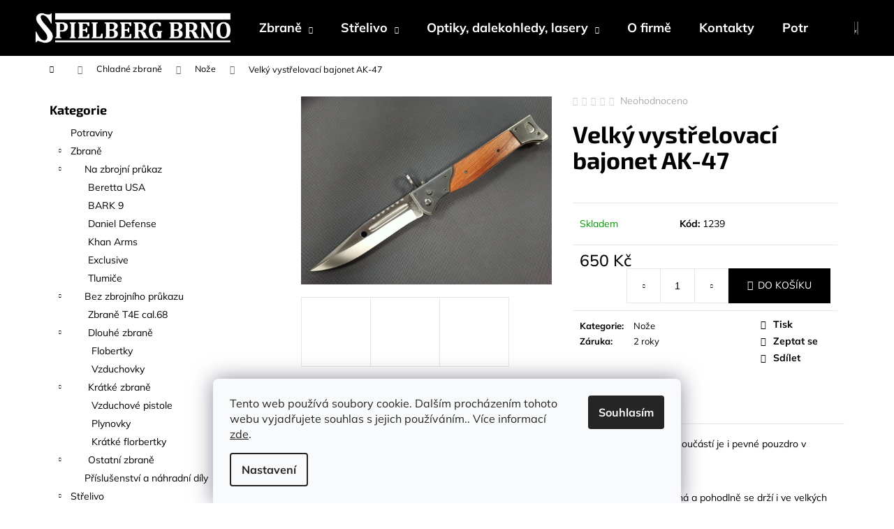

--- FILE ---
content_type: text/html; charset=utf-8
request_url: https://www.spielbergbrno.cz/velky-vystrelovaci-bajonet-ak-47/
body_size: 23734
content:
<!doctype html><html lang="cs" dir="ltr" class="header-background-dark external-fonts-loaded"><head><meta charset="utf-8" /><meta name="viewport" content="width=device-width,initial-scale=1" /><title>Velký vystřelovací bajonet AK-47 - SPIELBERG BRNO ARMS s.r.o.</title><link rel="preconnect" href="https://cdn.myshoptet.com" /><link rel="dns-prefetch" href="https://cdn.myshoptet.com" /><link rel="preload" href="https://cdn.myshoptet.com/prj/dist/master/cms/libs/jquery/jquery-1.11.3.min.js" as="script" /><link href="https://cdn.myshoptet.com/prj/dist/master/cms/templates/frontend_templates/shared/css/font-face/mulish.css" rel="stylesheet"><link href="https://cdn.myshoptet.com/prj/dist/master/cms/templates/frontend_templates/shared/css/font-face/exo-2.css" rel="stylesheet"><link href="https://cdn.myshoptet.com/prj/dist/master/shop/dist/font-shoptet-12.css.d637f40c301981789c16.css" rel="stylesheet"><script>
dataLayer = [];
dataLayer.push({'shoptet' : {
    "pageId": 910,
    "pageType": "productDetail",
    "currency": "CZK",
    "currencyInfo": {
        "decimalSeparator": ",",
        "exchangeRate": 1,
        "priceDecimalPlaces": 2,
        "symbol": "K\u010d",
        "symbolLeft": 0,
        "thousandSeparator": " "
    },
    "language": "cs",
    "projectId": 444173,
    "product": {
        "id": 1239,
        "guid": "57435b9a-2598-11ec-b380-ecf4bbdf609a",
        "hasVariants": false,
        "codes": [
            {
                "code": 1239
            }
        ],
        "code": "1239",
        "name": "Velk\u00fd vyst\u0159elovac\u00ed bajonet AK-47",
        "appendix": "",
        "weight": 0,
        "currentCategory": "Chladn\u00e9 zbran\u011b | No\u017ee",
        "currentCategoryGuid": "cfbb439f-b2ef-11eb-bbb3-b8ca3a6063f8",
        "defaultCategory": "Chladn\u00e9 zbran\u011b | No\u017ee",
        "defaultCategoryGuid": "cfbb439f-b2ef-11eb-bbb3-b8ca3a6063f8",
        "currency": "CZK",
        "priceWithVat": 650
    },
    "stocks": [
        {
            "id": "ext",
            "title": "Sklad",
            "isDeliveryPoint": 0,
            "visibleOnEshop": 1
        }
    ],
    "cartInfo": {
        "id": null,
        "freeShipping": false,
        "freeShippingFrom": null,
        "leftToFreeGift": {
            "formattedPrice": "0 K\u010d",
            "priceLeft": 0
        },
        "freeGift": false,
        "leftToFreeShipping": {
            "priceLeft": null,
            "dependOnRegion": null,
            "formattedPrice": null
        },
        "discountCoupon": [],
        "getNoBillingShippingPrice": {
            "withoutVat": 0,
            "vat": 0,
            "withVat": 0
        },
        "cartItems": [],
        "taxMode": "ORDINARY"
    },
    "cart": [],
    "customer": {
        "priceRatio": 1,
        "priceListId": 1,
        "groupId": null,
        "registered": false,
        "mainAccount": false
    }
}});
dataLayer.push({'cookie_consent' : {
    "marketing": "denied",
    "analytics": "denied"
}});
document.addEventListener('DOMContentLoaded', function() {
    shoptet.consent.onAccept(function(agreements) {
        if (agreements.length == 0) {
            return;
        }
        dataLayer.push({
            'cookie_consent' : {
                'marketing' : (agreements.includes(shoptet.config.cookiesConsentOptPersonalisation)
                    ? 'granted' : 'denied'),
                'analytics': (agreements.includes(shoptet.config.cookiesConsentOptAnalytics)
                    ? 'granted' : 'denied')
            },
            'event': 'cookie_consent'
        });
    });
});
</script>
<meta property="og:type" content="website"><meta property="og:site_name" content="spielbergbrno.cz"><meta property="og:url" content="https://www.spielbergbrno.cz/velky-vystrelovaci-bajonet-ak-47/"><meta property="og:title" content="Velký vystřelovací bajonet AK-47 - SPIELBERG BRNO ARMS s.r.o."><meta name="author" content="SPIELBERG BRNO ARMS s.r.o."><meta name="web_author" content="Shoptet.cz"><meta name="dcterms.rightsHolder" content="www.spielbergbrno.cz"><meta name="robots" content="index,follow"><meta property="og:image" content="https://cdn.myshoptet.com/usr/www.spielbergbrno.cz/user/shop/big/1239_bajonet-ak-1.jpg?615bdae7"><meta property="og:description" content="Velký vystřelovací bajonet AK-47. "><meta name="description" content="Velký vystřelovací bajonet AK-47. "><meta property="product:price:amount" content="650"><meta property="product:price:currency" content="CZK"><style>:root {--color-primary: #000000;--color-primary-h: 0;--color-primary-s: 0%;--color-primary-l: 0%;--color-primary-hover: #343434;--color-primary-hover-h: 0;--color-primary-hover-s: 0%;--color-primary-hover-l: 20%;--color-secondary: #000000;--color-secondary-h: 0;--color-secondary-s: 0%;--color-secondary-l: 0%;--color-secondary-hover: #343434;--color-secondary-hover-h: 0;--color-secondary-hover-s: 0%;--color-secondary-hover-l: 20%;--color-tertiary: #E2E2E2;--color-tertiary-h: 0;--color-tertiary-s: 0%;--color-tertiary-l: 89%;--color-tertiary-hover: #E2E2E2;--color-tertiary-hover-h: 0;--color-tertiary-hover-s: 0%;--color-tertiary-hover-l: 89%;--color-header-background: #000000;--template-font: "Mulish";--template-headings-font: "Exo 2";--header-background-url: url("https://cdn.myshoptet.com/usr/www.spielbergbrno.cz/user/header_backgrounds/logo_spielberg_brno_-_vector.png");--cookies-notice-background: #F8FAFB;--cookies-notice-color: #252525;--cookies-notice-button-hover: #27263f;--cookies-notice-link-hover: #3b3a5f;--templates-update-management-preview-mode-content: "Náhled aktualizací šablony je aktivní pro váš prohlížeč."}</style>
    
    <link href="https://cdn.myshoptet.com/prj/dist/master/shop/dist/main-12.less.cbeb3006c3de8c1b385d.css" rel="stylesheet" />
        
    <script>var shoptet = shoptet || {};</script>
    <script src="https://cdn.myshoptet.com/prj/dist/master/shop/dist/main-3g-header.js.05f199e7fd2450312de2.js"></script>
<!-- User include --><!-- project html code header -->
<style>
.footer-newsletter{display:none!important;}
.welcome{padding-right: 100px; padding-top: 30px;}

.homepage-texts-wrapper{
display: none;
}

.navigation-in>ul>li{
   font-size: 18px;
}

.banner-wrapper{
width: 345px;
height: 220px;

position: relative;
}

.banner-wrapper a{
	width: 100%;
  height: 100%;
}

.banner-wrapper a img{
width: 100%;
height: 100%;
object-fit: fill;
}

.next-to-carousel-banners{
margin-top: 50px;
flex-wrap: wrap;
}
.net-to-carousel-banners .banner-wrapper a{
 height: 100%;
}

@media (min-width: 992px){
.container.navigation-wrapper .site-name{
flex-basis: 300px;
}
}




</style>
 <script id='pixel-script-poptin' src='https://cdn.popt.in/pixel.js?id=96605e406ad56' async='true'></script> 

<!-- /User include --><link rel="shortcut icon" href="/favicon.ico" type="image/x-icon" /><link rel="canonical" href="https://www.spielbergbrno.cz/velky-vystrelovaci-bajonet-ak-47/" />    <!-- Global site tag (gtag.js) - Google Analytics -->
    <script async src="https://www.googletagmanager.com/gtag/js?id=UA-197768107-1"></script>
    <script>
        
        window.dataLayer = window.dataLayer || [];
        function gtag(){dataLayer.push(arguments);}
        

                    console.debug('default consent data');

            gtag('consent', 'default', {"ad_storage":"denied","analytics_storage":"denied","ad_user_data":"denied","ad_personalization":"denied","wait_for_update":500});
            dataLayer.push({
                'event': 'default_consent'
            });
        
        gtag('js', new Date());

                gtag('config', 'UA-197768107-1', { 'groups': "UA" });
        
        
        
        
        
        
        
        
                gtag('set', 'currency', 'CZK');

        gtag('event', 'view_item', {
            "send_to": "UA",
            "items": [
                {
                    "id": "1239",
                    "name": "Velk\u00fd vyst\u0159elovac\u00ed bajonet AK-47",
                    "category": "Chladn\u00e9 zbran\u011b \/ No\u017ee",
                                                            "price": 537.19
                }
            ]
        });
        
        
        
        
        
        
        
        
        
        
        
        
        document.addEventListener('DOMContentLoaded', function() {
            if (typeof shoptet.tracking !== 'undefined') {
                for (var id in shoptet.tracking.bannersList) {
                    gtag('event', 'view_promotion', {
                        "send_to": "UA",
                        "promotions": [
                            {
                                "id": shoptet.tracking.bannersList[id].id,
                                "name": shoptet.tracking.bannersList[id].name,
                                "position": shoptet.tracking.bannersList[id].position
                            }
                        ]
                    });
                }
            }

            shoptet.consent.onAccept(function(agreements) {
                if (agreements.length !== 0) {
                    console.debug('gtag consent accept');
                    var gtagConsentPayload =  {
                        'ad_storage': agreements.includes(shoptet.config.cookiesConsentOptPersonalisation)
                            ? 'granted' : 'denied',
                        'analytics_storage': agreements.includes(shoptet.config.cookiesConsentOptAnalytics)
                            ? 'granted' : 'denied',
                                                                                                'ad_user_data': agreements.includes(shoptet.config.cookiesConsentOptPersonalisation)
                            ? 'granted' : 'denied',
                        'ad_personalization': agreements.includes(shoptet.config.cookiesConsentOptPersonalisation)
                            ? 'granted' : 'denied',
                        };
                    console.debug('update consent data', gtagConsentPayload);
                    gtag('consent', 'update', gtagConsentPayload);
                    dataLayer.push(
                        { 'event': 'update_consent' }
                    );
                }
            });
        });
    </script>
</head><body class="desktop id-910 in-noze-2 template-12 type-product type-detail multiple-columns-body columns-3 ums_forms_redesign--off ums_a11y_category_page--on ums_discussion_rating_forms--off ums_flags_display_unification--on ums_a11y_login--on mobile-header-version-0"><noscript>
    <style>
        #header {
            padding-top: 0;
            position: relative !important;
            top: 0;
        }
        .header-navigation {
            position: relative !important;
        }
        .overall-wrapper {
            margin: 0 !important;
        }
        body:not(.ready) {
            visibility: visible !important;
        }
    </style>
    <div class="no-javascript">
        <div class="no-javascript__title">Musíte změnit nastavení vašeho prohlížeče</div>
        <div class="no-javascript__text">Podívejte se na: <a href="https://www.google.com/support/bin/answer.py?answer=23852">Jak povolit JavaScript ve vašem prohlížeči</a>.</div>
        <div class="no-javascript__text">Pokud používáte software na blokování reklam, může být nutné povolit JavaScript z této stránky.</div>
        <div class="no-javascript__text">Děkujeme.</div>
    </div>
</noscript>

        <div id="fb-root"></div>
        <script>
            window.fbAsyncInit = function() {
                FB.init({
//                    appId            : 'your-app-id',
                    autoLogAppEvents : true,
                    xfbml            : true,
                    version          : 'v19.0'
                });
            };
        </script>
        <script async defer crossorigin="anonymous" src="https://connect.facebook.net/cs_CZ/sdk.js"></script>    <div class="siteCookies siteCookies--bottom siteCookies--light js-siteCookies" role="dialog" data-testid="cookiesPopup" data-nosnippet>
        <div class="siteCookies__form">
            <div class="siteCookies__content">
                <div class="siteCookies__text">
                    Tento web používá soubory cookie. Dalším procházením tohoto webu vyjadřujete souhlas s jejich používáním.. Více informací <a href="http://www.spielbergbrno.cz/podminky-ochrany-osobnich-udaju/" target="\">zde</a>.
<style><!--
.tb_button {padding:1px;cursor:pointer;border-right: 1px solid #8b8b8b;border-left: 1px solid #FFF;border-bottom: 1px solid #fff;}.tb_button.hover {borer:2px outset #def; background-color: #f8f8f8 !important;}.ws_toolbar {z-index:100000} .ws_toolbar .ws_tb_btn {cursor:pointer;border:1px solid #555;padding:3px}   .tb_highlight{background-color:yellow} .tb_hide {visibility:hidden} .ws_toolbar img {padding:2px;margin:0px}
--></style>
<style><!--
.tb_button {padding:1px;cursor:pointer;border-right: 1px solid #8b8b8b;border-left: 1px solid #FFF;border-bottom: 1px solid #fff;}.tb_button.hover {borer:2px outset #def; background-color: #f8f8f8 !important;}.ws_toolbar {z-index:100000} .ws_toolbar .ws_tb_btn {cursor:pointer;border:1px solid #555;padding:3px}   .tb_highlight{background-color:yellow} .tb_hide {visibility:hidden} .ws_toolbar img {padding:2px;margin:0px}
--></style>
                </div>
                <p class="siteCookies__links">
                    <button class="siteCookies__link js-cookies-settings" aria-label="Nastavení cookies" data-testid="cookiesSettings">Nastavení</button>
                </p>
            </div>
            <div class="siteCookies__buttonWrap">
                                <button class="siteCookies__button js-cookiesConsentSubmit" value="all" aria-label="Přijmout cookies" data-testid="buttonCookiesAccept">Souhlasím</button>
            </div>
        </div>
        <script>
            document.addEventListener("DOMContentLoaded", () => {
                const siteCookies = document.querySelector('.js-siteCookies');
                document.addEventListener("scroll", shoptet.common.throttle(() => {
                    const st = document.documentElement.scrollTop;
                    if (st > 1) {
                        siteCookies.classList.add('siteCookies--scrolled');
                    } else {
                        siteCookies.classList.remove('siteCookies--scrolled');
                    }
                }, 100));
            });
        </script>
    </div>
<a href="#content" class="skip-link sr-only">Přejít na obsah</a><div class="overall-wrapper">
    <div class="user-action">
                        <dialog id="login" class="dialog dialog--modal dialog--fullscreen js-dialog--modal" aria-labelledby="loginHeading">
        <div class="dialog__close dialog__close--arrow">
                        <button type="button" class="btn toggle-window-arr" data-dialog-close data-testid="backToShop">Zpět <span>do obchodu</span></button>
            </div>
        <div class="dialog__wrapper">
            <div class="dialog__content dialog__content--form">
                <div class="dialog__header">
                    <h2 id="loginHeading" class="dialog__heading dialog__heading--login">Přihlášení k vašemu účtu</h2>
                </div>
                <div id="customerLogin" class="dialog__body">
                    <form action="/action/Customer/Login/" method="post" id="formLoginIncluded" class="csrf-enabled formLogin" data-testid="formLogin"><input type="hidden" name="referer" value="" /><div class="form-group"><div class="input-wrapper email js-validated-element-wrapper no-label"><input type="email" name="email" class="form-control" autofocus placeholder="E-mailová adresa (např. jan@novak.cz)" data-testid="inputEmail" autocomplete="email" required /></div></div><div class="form-group"><div class="input-wrapper password js-validated-element-wrapper no-label"><input type="password" name="password" class="form-control" placeholder="Heslo" data-testid="inputPassword" autocomplete="current-password" required /><span class="no-display">Nemůžete vyplnit toto pole</span><input type="text" name="surname" value="" class="no-display" /></div></div><div class="form-group"><div class="login-wrapper"><button type="submit" class="btn btn-secondary btn-text btn-login" data-testid="buttonSubmit">Přihlásit se</button><div class="password-helper"><a href="/registrace/" data-testid="signup" rel="nofollow">Nová registrace</a><a href="/klient/zapomenute-heslo/" rel="nofollow">Zapomenuté heslo</a></div></div></div></form>
                </div>
            </div>
        </div>
    </dialog>
            </div>
<header id="header"><div class="container navigation-wrapper"><div class="site-name"><a href="/" data-testid="linkWebsiteLogo"><img src="https://cdn.myshoptet.com/usr/www.spielbergbrno.cz/user/logos/logo_spielberg_brno_-_vector-1.png" alt="SPIELBERG BRNO ARMS s.r.o." fetchpriority="low" /></a></div><nav id="navigation" aria-label="Hlavní menu" data-collapsible="true"><div class="navigation-in menu"><ul class="menu-level-1" role="menubar" data-testid="headerMenuItems"><li class="menu-item-706 ext" role="none"><a href="/zbrane/" data-testid="headerMenuItem" role="menuitem" aria-haspopup="true" aria-expanded="false"><b>Zbraně</b><span class="submenu-arrow"></span></a><ul class="menu-level-2" aria-label="Zbraně" tabindex="-1" role="menu"><li class="menu-item-733" role="none"><a href="/na-zbrojni-prukaz/" data-image="https://cdn.myshoptet.com/usr/www.spielbergbrno.cz/user/categories/thumb/430-1_revolver-taurus-2.jpg" data-testid="headerMenuItem" role="menuitem"><span>Na zbrojní průkaz</span></a>
                        </li><li class="menu-item-721" role="none"><a href="/zbrane-bez-zbrojniho-prukazu/" data-image="https://cdn.myshoptet.com/usr/www.spielbergbrno.cz/user/categories/thumb/152946.jpg" data-testid="headerMenuItem" role="menuitem"><span>Bez zbrojního průkazu</span></a>
                        </li><li class="menu-item-943" role="none"><a href="/prislusenstvi/" data-image="https://cdn.myshoptet.com/usr/www.spielbergbrno.cz/user/categories/thumb/382_lovecke-hroty-1.jpg" data-testid="headerMenuItem" role="menuitem"><span>Příslušenství a náhradní díly</span></a>
                        </li></ul></li>
<li class="menu-item-709 ext" role="none"><a href="/strelivo/" data-testid="headerMenuItem" role="menuitem" aria-haspopup="true" aria-expanded="false"><b>Střelivo</b><span class="submenu-arrow"></span></a><ul class="menu-level-2" aria-label="Střelivo" tabindex="-1" role="menu"><li class="menu-item-763" role="none"><a href="/strelivo-na-zbrojni-prukaz/" data-testid="headerMenuItem" role="menuitem"><span>Střelivo na zbrojní průkaz</span></a>
                        </li><li class="menu-item-781" role="none"><a href="/strelivo-volne-prodejne/" data-image="https://cdn.myshoptet.com/usr/www.spielbergbrno.cz/user/categories/thumb/flobertkov___kuli__ka.jpg" data-testid="headerMenuItem" role="menuitem"><span>Střelivo volně prodejné</span></a>
                        </li></ul></li>
<li class="menu-item-856 ext" role="none"><a href="/optiky/" data-testid="headerMenuItem" role="menuitem" aria-haspopup="true" aria-expanded="false"><b>Optiky, dalekohledy, lasery</b><span class="submenu-arrow"></span></a><ul class="menu-level-2" aria-label="Optiky, dalekohledy, lasery" tabindex="-1" role="menu"><li class="menu-item-859" role="none"><a href="/puskohledy/" data-image="https://cdn.myshoptet.com/usr/www.spielbergbrno.cz/user/categories/thumb/534_fomei-7x50.jpg" data-testid="headerMenuItem" role="menuitem"><span>Puškohledy</span></a>
                        </li><li class="menu-item-862" role="none"><a href="/dalekohledy/" data-image="https://cdn.myshoptet.com/usr/www.spielbergbrno.cz/user/categories/thumb/dalekohled_4-1.jpg" data-testid="headerMenuItem" role="menuitem"><span>Dalekohledy</span></a>
                        </li><li class="menu-item-865" role="none"><a href="/lasery/" data-image="https://cdn.myshoptet.com/usr/www.spielbergbrno.cz/user/categories/thumb/501_optika-laser-1.jpg" data-testid="headerMenuItem" role="menuitem"><span>Lasery</span></a>
                        </li><li class="menu-item-963" role="none"><a href="/nocni-videni/" data-image="https://cdn.myshoptet.com/usr/www.spielbergbrno.cz/user/categories/thumb/495_pulsar-1.jpg" data-testid="headerMenuItem" role="menuitem"><span>Noční vidění</span></a>
                        </li></ul></li>
<li class="menu-item-1039" role="none"><a href="/o-firme/" data-testid="headerMenuItem" role="menuitem" aria-expanded="false"><b>O firmě</b></a></li>
<li class="menu-item-29" role="none"><a href="/kontakty/" data-testid="headerMenuItem" role="menuitem" aria-expanded="false"><b>Kontakty</b></a></li>
<li class="menu-item-1044" role="none"><a href="/potraviny/" data-testid="headerMenuItem" role="menuitem" aria-expanded="false"><b>Potraviny</b></a></li>
<li class="menu-item-1021 ext" role="none"><a href="/trezory-a-sejfy/" data-testid="headerMenuItem" role="menuitem" aria-haspopup="true" aria-expanded="false"><b>Trezory a sejfy</b><span class="submenu-arrow"></span></a><ul class="menu-level-2" aria-label="Trezory a sejfy" tabindex="-1" role="menu"><li class="menu-item-1024" role="none"><a href="/prislusenstvi-2/" data-testid="headerMenuItem" role="menuitem"><span>Příslušenství</span></a>
                        </li></ul></li>
<li class="menu-item-868 ext" role="none"><a href="/pouzdra/" data-testid="headerMenuItem" role="menuitem" aria-haspopup="true" aria-expanded="false"><b>Pouzdra, kufry, batohy</b><span class="submenu-arrow"></span></a><ul class="menu-level-2" aria-label="Pouzdra, kufry, batohy" tabindex="-1" role="menu"><li class="menu-item-871" role="none"><a href="/kufry-na-zbrane/" data-image="https://cdn.myshoptet.com/usr/www.spielbergbrno.cz/user/categories/thumb/436_kufr-spielberg-1.jpg" data-testid="headerMenuItem" role="menuitem"><span>Kufry na zbraně</span></a>
                        </li><li class="menu-item-874" role="none"><a href="/pouzdra-na-zbrane-2/" data-image="https://cdn.myshoptet.com/usr/www.spielbergbrno.cz/user/categories/thumb/271_valiant-s-kapsou.jpg" data-testid="headerMenuItem" role="menuitem"><span>Pouzdra na zbraně</span></a>
                        </li><li class="menu-item-877" role="none"><a href="/batohy-a-tasky/" data-image="https://cdn.myshoptet.com/usr/www.spielbergbrno.cz/user/categories/thumb/328_brasna-na-zbran.jpg" data-testid="headerMenuItem" role="menuitem"><span>Batohy a tašky</span></a>
                        </li><li class="menu-item-955" role="none"><a href="/ostatni-2/" data-image="https://cdn.myshoptet.com/usr/www.spielbergbrno.cz/user/categories/thumb/262_pouzdro-na-malorazkove-naboje-1.jpg" data-testid="headerMenuItem" role="menuitem"><span>Ostatní</span></a>
                        </li></ul></li>
<li class="menu-item-880 ext" role="none"><a href="/cisteni/" data-testid="headerMenuItem" role="menuitem" aria-haspopup="true" aria-expanded="false"><b>Čištění</b><span class="submenu-arrow"></span></a><ul class="menu-level-2" aria-label="Čištění" tabindex="-1" role="menu"><li class="menu-item-883" role="none"><a href="/cisteni-sady/" data-image="https://cdn.myshoptet.com/usr/www.spielbergbrno.cz/user/categories/thumb/160_cisteni-pistole-22.jpg" data-testid="headerMenuItem" role="menuitem"><span>Sady</span></a>
                        </li><li class="menu-item-886" role="none"><a href="/oleje/" data-image="https://cdn.myshoptet.com/usr/www.spielbergbrno.cz/user/categories/thumb/220_olej-na-zbrane-helikon-tex.jpg" data-testid="headerMenuItem" role="menuitem"><span>Oleje</span></a>
                        </li><li class="menu-item-889" role="none"><a href="/kartacky-nahradni/" data-testid="headerMenuItem" role="menuitem"><span>Kartáčky náhradní</span></a>
                        </li><li class="menu-item-892" role="none"><a href="/cistici-snury/" data-image="https://cdn.myshoptet.com/usr/www.spielbergbrno.cz/user/categories/thumb/175_cistici-snura-12ga.jpg" data-testid="headerMenuItem" role="menuitem"><span>Čistící šnůry</span></a>
                        </li></ul></li>
<li class="menu-item-895 ext" role="none"><a href="/obleceni-2/" data-testid="headerMenuItem" role="menuitem" aria-haspopup="true" aria-expanded="false"><b>Oblečení</b><span class="submenu-arrow"></span></a><ul class="menu-level-2" aria-label="Oblečení" tabindex="-1" role="menu"><li class="menu-item-993" role="none"><a href="/bundy-mikiny/" data-testid="headerMenuItem" role="menuitem"><span>Bundy/mikiny</span></a>
                        </li><li class="menu-item-898" role="none"><a href="/kalhoty/" data-testid="headerMenuItem" role="menuitem"><span>Kalhoty</span></a>
                        </li><li class="menu-item-901" role="none"><a href="/tricka/" data-image="https://cdn.myshoptet.com/usr/www.spielbergbrno.cz/user/categories/thumb/poloko__ile___ern__-1.jpg" data-testid="headerMenuItem" role="menuitem"><span>Trička</span></a>
                        </li><li class="menu-item-904" role="none"><a href="/ostatni-doplnky/" data-image="https://cdn.myshoptet.com/usr/www.spielbergbrno.cz/user/categories/thumb/256_ksiltovka-spielberg-cerna.jpg" data-testid="headerMenuItem" role="menuitem"><span>Ostatní doplňky</span></a>
                        </li></ul></li>
<li class="menu-item-907 ext" role="none"><a href="/chladne-zbrane/" data-testid="headerMenuItem" role="menuitem" aria-haspopup="true" aria-expanded="false"><b>Chladné zbraně</b><span class="submenu-arrow"></span></a><ul class="menu-level-2" aria-label="Chladné zbraně" tabindex="-1" role="menu"><li class="menu-item-910 active" role="none"><a href="/noze-2/" data-image="https://cdn.myshoptet.com/usr/www.spielbergbrno.cz/user/categories/thumb/561_karambit-vystrelovaci-1.jpg" data-testid="headerMenuItem" role="menuitem"><span>Nože</span></a>
                        </li><li class="menu-item-913" role="none"><a href="/macety-a-sekery/" data-image="https://cdn.myshoptet.com/usr/www.spielbergbrno.cz/user/categories/thumb/304_kuriky-1.jpg" data-testid="headerMenuItem" role="menuitem"><span>Mačety a sekery</span></a>
                        </li><li class="menu-item-916" role="none"><a href="/chladne-zbrane-ostatni/" data-image="https://cdn.myshoptet.com/usr/www.spielbergbrno.cz/user/categories/thumb/dragon-1.jpg" data-testid="headerMenuItem" role="menuitem"><span>Ostatní</span></a>
                        </li><li class="menu-item-958" role="none"><a href="/vychazkove-hole-se-skrytou-cepeli/" data-image="https://cdn.myshoptet.com/usr/www.spielbergbrno.cz/user/categories/thumb/376_hul-smrt-1.jpg" data-testid="headerMenuItem" role="menuitem"><span>Vycházkové hole se skrytou čepelí</span></a>
                        </li></ul></li>
<li class="menu-item-1009" role="none"><a href="/paracord/" data-testid="headerMenuItem" role="menuitem" aria-expanded="false"><b>Paracord</b></a></li>
<li class="menu-item-919" role="none"><a href="/outdoor-2/" data-testid="headerMenuItem" role="menuitem" aria-expanded="false"><b>Outdoor</b></a></li>
<li class="menu-item-922" role="none"><a href="/sebeobrana/" data-testid="headerMenuItem" role="menuitem" aria-expanded="false"><b>Sebeobrana</b></a></li>
<li class="menu-item-925" role="none"><a href="/reklamni-predmety-2/" data-testid="headerMenuItem" role="menuitem" aria-expanded="false"><b>Reklamní předměty</b></a></li>
<li class="menu-item-928 ext" role="none"><a href="/terce--strelnice/" data-testid="headerMenuItem" role="menuitem" aria-haspopup="true" aria-expanded="false"><b>Terče, střelnice</b><span class="submenu-arrow"></span></a><ul class="menu-level-2" aria-label="Terče, střelnice" tabindex="-1" role="menu"><li class="menu-item-931" role="none"><a href="/terce-2/" data-testid="headerMenuItem" role="menuitem"><span>Terče</span></a>
                        </li><li class="menu-item-934" role="none"><a href="/strelnice--lapace/" data-testid="headerMenuItem" role="menuitem"><span>Střelnice, lapače</span></a>
                        </li><li class="menu-item-937" role="none"><a href="/zaslepky/" data-testid="headerMenuItem" role="menuitem"><span>Záslepky</span></a>
                        </li></ul></li>
<li class="menu-item-940" role="none"><a href="/bazar/" data-testid="headerMenuItem" role="menuitem" aria-expanded="false"><b>Bazar</b></a></li>
<li class="menu-item-946" role="none"><a href="/ostatni/" data-testid="headerMenuItem" role="menuitem" aria-expanded="false"><b>Ostatní</b></a></li>
<li class="menu-item-949" role="none"><a href="/ochranne-pomucky/" data-testid="headerMenuItem" role="menuitem" aria-expanded="false"><b>Ochranné pomůcky</b></a></li>
<li class="menu-item-39" role="none"><a href="/obchodni-podminky/" data-testid="headerMenuItem" role="menuitem" aria-expanded="false"><b>Obchodní podmínky</b></a></li>
<li class="menu-item-730" role="none"><a href="/vyroba-zbrani/" data-testid="headerMenuItem" role="menuitem" aria-expanded="false"><b>Výroba zbraní</b></a></li>
<li class="menu-item-1005" role="none"><a href="/survival-den/" data-testid="headerMenuItem" role="menuitem" aria-expanded="false"><b>Survival kurz přežití Morava</b></a></li>
</ul></div><span class="navigation-close"></span></nav><div class="menu-helper" data-testid="hamburgerMenu"><span>Více</span></div>

    <div class="navigation-buttons">
                <a href="#" class="toggle-window" data-target="search" data-testid="linkSearchIcon"><span class="sr-only">Hledat</span></a>
                    
        <button class="top-nav-button top-nav-button-login" type="button" data-dialog-id="login" aria-haspopup="dialog" aria-controls="login" data-testid="signin">
            <span class="sr-only">Přihlášení</span>
        </button>
                    <a href="/kosik/" class="toggle-window cart-count" data-target="cart" data-testid="headerCart" rel="nofollow" aria-haspopup="dialog" aria-expanded="false" aria-controls="cart-widget"><span class="sr-only">Nákupní košík</span></a>
        <a href="#" class="toggle-window" data-target="navigation" data-testid="hamburgerMenu"><span class="sr-only">Menu</span></a>
    </div>

</div></header><!-- / header -->


<div id="content-wrapper" class="container content-wrapper">
    
                                <div class="breadcrumbs navigation-home-icon-wrapper" itemscope itemtype="https://schema.org/BreadcrumbList">
                                                                            <span id="navigation-first" data-basetitle="SPIELBERG BRNO ARMS s.r.o." itemprop="itemListElement" itemscope itemtype="https://schema.org/ListItem">
                <a href="/" itemprop="item" class="navigation-home-icon"><span class="sr-only" itemprop="name">Domů</span></a>
                <span class="navigation-bullet">/</span>
                <meta itemprop="position" content="1" />
            </span>
                                <span id="navigation-1" itemprop="itemListElement" itemscope itemtype="https://schema.org/ListItem">
                <a href="/chladne-zbrane/" itemprop="item" data-testid="breadcrumbsSecondLevel"><span itemprop="name">Chladné zbraně</span></a>
                <span class="navigation-bullet">/</span>
                <meta itemprop="position" content="2" />
            </span>
                                <span id="navigation-2" itemprop="itemListElement" itemscope itemtype="https://schema.org/ListItem">
                <a href="/noze-2/" itemprop="item" data-testid="breadcrumbsSecondLevel"><span itemprop="name">Nože</span></a>
                <span class="navigation-bullet">/</span>
                <meta itemprop="position" content="3" />
            </span>
                                            <span id="navigation-3" itemprop="itemListElement" itemscope itemtype="https://schema.org/ListItem" data-testid="breadcrumbsLastLevel">
                <meta itemprop="item" content="https://www.spielbergbrno.cz/velky-vystrelovaci-bajonet-ak-47/" />
                <meta itemprop="position" content="4" />
                <span itemprop="name" data-title="Velký vystřelovací bajonet AK-47">Velký vystřelovací bajonet AK-47 <span class="appendix"></span></span>
            </span>
            </div>
            
    <div class="content-wrapper-in">
                                                <aside class="sidebar sidebar-left"  data-testid="sidebarMenu">
                                                                                                <div class="sidebar-inner">
                                                                                                                                                                        <div class="box box-bg-variant box-categories">    <div class="skip-link__wrapper">
        <span id="categories-start" class="skip-link__target js-skip-link__target sr-only" tabindex="-1">&nbsp;</span>
        <a href="#categories-end" class="skip-link skip-link--start sr-only js-skip-link--start">Přeskočit kategorie</a>
    </div>

<h4>Kategorie</h4>


<div id="categories"><div class="categories cat-01 external" id="cat-1044"><div class="topic"><a href="/potraviny/">Potraviny<span class="cat-trigger">&nbsp;</span></a></div></div><div class="categories cat-02 expandable expanded" id="cat-706"><div class="topic"><a href="/zbrane/">Zbraně<span class="cat-trigger">&nbsp;</span></a></div>

                    <ul class=" expanded">
                                        <li class="
                                 expandable                 expanded                ">
                <a href="/na-zbrojni-prukaz/">
                    Na zbrojní průkaz
                    <span class="cat-trigger">&nbsp;</span>                </a>
                                                            

                    <ul class=" expanded">
                                        <li >
                <a href="/beretta-usa/">
                    Beretta USA
                                    </a>
                                                                </li>
                                <li >
                <a href="/bark-9/">
                    BARK 9
                                    </a>
                                                                </li>
                                <li >
                <a href="/daniel-defense/">
                    Daniel Defense
                                    </a>
                                                                </li>
                                <li >
                <a href="/khan-arms/">
                    Khan Arms
                                    </a>
                                                                </li>
                                <li >
                <a href="/exclusive/">
                    Exclusive
                                    </a>
                                                                </li>
                                <li >
                <a href="/tlumice/">
                    Tlumiče
                                    </a>
                                                                </li>
                </ul>
    
                                                </li>
                                <li class="
                                 expandable                 expanded                ">
                <a href="/zbrane-bez-zbrojniho-prukazu/">
                    Bez zbrojního průkazu
                    <span class="cat-trigger">&nbsp;</span>                </a>
                                                            

                    <ul class=" expanded">
                                        <li >
                <a href="/zbrane-t4e-cal-68/">
                    Zbraně T4E cal.68
                                    </a>
                                                                </li>
                                <li class="
                                 expandable                 expanded                ">
                <a href="/dlouhe-zbrane/">
                    Dlouhé zbraně
                    <span class="cat-trigger">&nbsp;</span>                </a>
                                                            

                    <ul class=" expanded">
                                        <li >
                <a href="/flobertky/">
                    Flobertky
                                    </a>
                                                                </li>
                                <li >
                <a href="/vzduchovky-2/">
                    Vzduchovky
                                    </a>
                                                                </li>
                </ul>
    
                                                </li>
                                <li class="
                                 expandable                 expanded                ">
                <a href="/kratke-zbrane/">
                    Krátké zbraně
                    <span class="cat-trigger">&nbsp;</span>                </a>
                                                            

                    <ul class=" expanded">
                                        <li >
                <a href="/vzduchove-pistole/">
                    Vzduchové pistole
                                    </a>
                                                                </li>
                                <li >
                <a href="/plynove-pistole/">
                    Plynovky
                                    </a>
                                                                </li>
                                <li >
                <a href="/kratke-florbertky/">
                    Krátké florbertky
                                    </a>
                                                                </li>
                </ul>
    
                                                </li>
                                <li class="
                                 expandable                                 external">
                <a href="/ostatni-zbrane/">
                    Ostatní zbraně
                    <span class="cat-trigger">&nbsp;</span>                </a>
                                                            

    
                                                </li>
                </ul>
    
                                                </li>
                                <li >
                <a href="/prislusenstvi/">
                    Příslušenství a náhradní díly
                                    </a>
                                                                </li>
                </ul>
    </div><div class="categories cat-01 expandable external" id="cat-709"><div class="topic"><a href="/strelivo/">Střelivo<span class="cat-trigger">&nbsp;</span></a></div>

    </div><div class="categories cat-02 expandable external" id="cat-856"><div class="topic"><a href="/optiky/">Optiky, dalekohledy, lasery<span class="cat-trigger">&nbsp;</span></a></div>

    </div><div class="categories cat-01 expandable external" id="cat-1021"><div class="topic"><a href="/trezory-a-sejfy/">Trezory a sejfy<span class="cat-trigger">&nbsp;</span></a></div>

    </div><div class="categories cat-02 expandable external" id="cat-868"><div class="topic"><a href="/pouzdra/">Pouzdra, kufry, batohy<span class="cat-trigger">&nbsp;</span></a></div>

    </div><div class="categories cat-01 expandable external" id="cat-880"><div class="topic"><a href="/cisteni/">Čištění<span class="cat-trigger">&nbsp;</span></a></div>

    </div><div class="categories cat-02 expandable external" id="cat-895"><div class="topic"><a href="/obleceni-2/">Oblečení<span class="cat-trigger">&nbsp;</span></a></div>

    </div><div class="categories cat-01 expandable active expanded" id="cat-907"><div class="topic child-active"><a href="/chladne-zbrane/">Chladné zbraně<span class="cat-trigger">&nbsp;</span></a></div>

                    <ul class=" active expanded">
                                        <li class="
                active                                                 ">
                <a href="/noze-2/">
                    Nože
                                    </a>
                                                                </li>
                                <li >
                <a href="/macety-a-sekery/">
                    Mačety a sekery
                                    </a>
                                                                </li>
                                <li >
                <a href="/chladne-zbrane-ostatni/">
                    Ostatní
                                    </a>
                                                                </li>
                                <li >
                <a href="/vychazkove-hole-se-skrytou-cepeli/">
                    Vycházkové hole se skrytou čepelí
                                    </a>
                                                                </li>
                </ul>
    </div><div class="categories cat-02 external" id="cat-1009"><div class="topic"><a href="/paracord/">Paracord<span class="cat-trigger">&nbsp;</span></a></div></div><div class="categories cat-01 expanded" id="cat-919"><div class="topic"><a href="/outdoor-2/">Outdoor<span class="cat-trigger">&nbsp;</span></a></div></div><div class="categories cat-02 expanded" id="cat-922"><div class="topic"><a href="/sebeobrana/">Sebeobrana<span class="cat-trigger">&nbsp;</span></a></div></div><div class="categories cat-01 expanded" id="cat-925"><div class="topic"><a href="/reklamni-predmety-2/">Reklamní předměty<span class="cat-trigger">&nbsp;</span></a></div></div><div class="categories cat-02 expandable external" id="cat-928"><div class="topic"><a href="/terce--strelnice/">Terče, střelnice<span class="cat-trigger">&nbsp;</span></a></div>

    </div><div class="categories cat-01 expanded" id="cat-940"><div class="topic"><a href="/bazar/">Bazar<span class="cat-trigger">&nbsp;</span></a></div></div><div class="categories cat-02 expanded" id="cat-946"><div class="topic"><a href="/ostatni/">Ostatní<span class="cat-trigger">&nbsp;</span></a></div></div><div class="categories cat-01 expanded" id="cat-949"><div class="topic"><a href="/ochranne-pomucky/">Ochranné pomůcky<span class="cat-trigger">&nbsp;</span></a></div></div></div>

    <div class="skip-link__wrapper">
        <a href="#categories-start" class="skip-link skip-link--end sr-only js-skip-link--end" tabindex="-1" hidden>Přeskočit kategorie</a>
        <span id="categories-end" class="skip-link__target js-skip-link__target sr-only" tabindex="-1">&nbsp;</span>
    </div>
</div>
                                                                                                            <div class="box box-bg-default box-sm box-productRating">    <h4>
        <span>
                            Poslední hodnocení produktů                    </span>
    </h4>

    <div class="rate-wrapper">
            
    <div class="votes-wrap simple-vote">

            <div class="vote-wrap" data-testid="gridRating">
                            <a href="/obranna-hul-blackthorn-shillelagh/">
                                    <div class="vote-header">
                <span class="vote-pic">
                                                                        <img src="data:image/svg+xml,%3Csvg%20width%3D%2260%22%20height%3D%2260%22%20xmlns%3D%22http%3A%2F%2Fwww.w3.org%2F2000%2Fsvg%22%3E%3C%2Fsvg%3E" alt="Obranná hůl Blackthorn Shillelagh" width="60" height="60"  data-src="https://cdn.myshoptet.com/usr/www.spielbergbrno.cz/user/shop/related/358_hul-drevo-1.jpg?609d0dcb" fetchpriority="low" />
                                                            </span>
                <span class="vote-summary">
                                                                <span class="vote-product-name vote-product-name--nowrap">
                              Obranná hůl Blackthorn Shillelagh                        </span>
                                        <span class="vote-rating">
                        <span class="stars" data-testid="gridStars">
                                                                                                <span class="star star-on"></span>
                                                                                                                                <span class="star star-on"></span>
                                                                                                                                <span class="star star-on"></span>
                                                                                                                                <span class="star star-on"></span>
                                                                                                                                <span class="star star-on"></span>
                                                                                    </span>
                        <span class="vote-delimeter">|</span>
                                                                                <span class="vote-name vote-name--nowrap" data-testid="textRatingAuthor">
                            <span></span>
                        </span>
                    
                                                </span>
                </span>
            </div>

            <div class="vote-content" data-testid="textRating">
                                                                                                    
                            </div>
            </a>
                    </div>
    </div>

    </div>
</div>
                                                                    </div>
                                                            </aside>
                            <main id="content" class="content narrow">
                            
<div class="p-detail" itemscope itemtype="https://schema.org/Product">

    
    <meta itemprop="name" content="Velký vystřelovací bajonet AK-47" />
    <meta itemprop="category" content="Úvodní stránka &gt; Chladné zbraně &gt; Nože &gt; Velký vystřelovací bajonet AK-47" />
    <meta itemprop="url" content="https://www.spielbergbrno.cz/velky-vystrelovaci-bajonet-ak-47/" />
    <meta itemprop="image" content="https://cdn.myshoptet.com/usr/www.spielbergbrno.cz/user/shop/big/1239_bajonet-ak-1.jpg?615bdae7" />
                                            
        <div class="p-detail-inner">

        <div class="p-data-wrapper">
            <div class="p-detail-inner-header">
                            <div class="stars-wrapper">
            
<span class="stars star-list">
                                                <span class="star star-off show-tooltip is-active productRatingAction" data-productid="1239" data-score="1" title="    Hodnocení:
            Neohodnoceno    "></span>
                    
                                                <span class="star star-off show-tooltip is-active productRatingAction" data-productid="1239" data-score="2" title="    Hodnocení:
            Neohodnoceno    "></span>
                    
                                                <span class="star star-off show-tooltip is-active productRatingAction" data-productid="1239" data-score="3" title="    Hodnocení:
            Neohodnoceno    "></span>
                    
                                                <span class="star star-off show-tooltip is-active productRatingAction" data-productid="1239" data-score="4" title="    Hodnocení:
            Neohodnoceno    "></span>
                    
                                                <span class="star star-off show-tooltip is-active productRatingAction" data-productid="1239" data-score="5" title="    Hodnocení:
            Neohodnoceno    "></span>
                    
    </span>
            <span class="stars-label">
                                Neohodnoceno                    </span>
        </div>
                    <h1>
                      Velký vystřelovací bajonet AK-47                </h1>
            </div>

            

            <form action="/action/Cart/addCartItem/" method="post" id="product-detail-form" class="pr-action csrf-enabled" data-testid="formProduct">
                <meta itemprop="productID" content="1239" /><meta itemprop="identifier" content="57435b9a-2598-11ec-b380-ecf4bbdf609a" /><meta itemprop="sku" content="1239" /><span itemprop="offers" itemscope itemtype="https://schema.org/Offer"><link itemprop="availability" href="https://schema.org/InStock" /><meta itemprop="url" content="https://www.spielbergbrno.cz/velky-vystrelovaci-bajonet-ak-47/" /><meta itemprop="price" content="650.00" /><meta itemprop="priceCurrency" content="CZK" /><link itemprop="itemCondition" href="https://schema.org/NewCondition" /><meta itemprop="warranty" content="2 roky" /></span><input type="hidden" name="productId" value="1239" /><input type="hidden" name="priceId" value="1254" /><input type="hidden" name="language" value="cs" />

                <div class="p-variants-block">
                                    <table class="detail-parameters">
                        <tbody>
                        
                        
                                                                                                </tbody>
                    </table>
                            </div>



            <div class="p-basic-info-block">
                <div class="block">
                                                            

    
    <span class="availability-label" style="color: #009901" data-testid="labelAvailability">
                    Skladem            </span>
    
                                </div>
                <div class="block">
                                            <span class="p-code">
        <span class="p-code-label">Kód:</span>
                    <span>1239</span>
            </span>
                </div>
                <div class="block">
                                                        </div>
            </div>

                                        
            <div class="p-to-cart-block">
                            <div class="p-final-price-wrapper">
                                                            <strong class="price-final" data-testid="productCardPrice">
            <span class="price-final-holder">
                650 Kč
    

        </span>
    </strong>
                                            <span class="price-measure">
                    
                        </span>
                    
                </div>
                            <div class="p-add-to-cart-wrapper">
                                <div class="add-to-cart" data-testid="divAddToCart">
                
<span class="quantity">
    <span
        class="increase-tooltip js-increase-tooltip"
        data-trigger="manual"
        data-container="body"
        data-original-title="Není možné zakoupit více než 9999 ks."
        aria-hidden="true"
        role="tooltip"
        data-testid="tooltip">
    </span>

    <span
        class="decrease-tooltip js-decrease-tooltip"
        data-trigger="manual"
        data-container="body"
        data-original-title="Minimální množství, které lze zakoupit, je 1 ks."
        aria-hidden="true"
        role="tooltip"
        data-testid="tooltip">
    </span>
    <label>
        <input
            type="number"
            name="amount"
            value="1"
            class="amount"
            autocomplete="off"
            data-decimals="0"
                        step="1"
            min="1"
            max="9999"
            aria-label="Množství"
            data-testid="cartAmount"/>
    </label>

    <button
        class="increase"
        type="button"
        aria-label="Zvýšit množství o 1"
        data-testid="increase">
            <span class="increase__sign">&plus;</span>
    </button>

    <button
        class="decrease"
        type="button"
        aria-label="Snížit množství o 1"
        data-testid="decrease">
            <span class="decrease__sign">&minus;</span>
    </button>
</span>
                    
                <button type="submit" class="btn btn-conversion add-to-cart-button" data-testid="buttonAddToCart" aria-label="Do košíku Velký vystřelovací bajonet AK-47">Do košíku</button>
            
            </div>
                            </div>
            </div>


            </form>

            
            

            <div class="p-param-block">
                <div class="detail-parameters-wrapper">
                    <table class="detail-parameters second">
                        <tr>
    <th>
        <span class="row-header-label">
            Kategorie<span class="row-header-label-colon">:</span>
        </span>
    </th>
    <td>
        <a href="/noze-2/">Nože</a>    </td>
</tr>
    <tr>
        <th>
            <span class="row-header-label">
                Záruka<span class="row-header-label-colon">:</span>
            </span>
        </th>
        <td>
            2 roky
        </td>
    </tr>
                    </table>
                </div>
                <div class="social-buttons-wrapper">
                    <div class="link-icons" data-testid="productDetailActionIcons">
    <a href="#" class="link-icon print" title="Tisknout produkt"><span>Tisk</span></a>
    <a href="/velky-vystrelovaci-bajonet-ak-47:dotaz/" class="link-icon chat" title="Mluvit s prodejcem" rel="nofollow"><span>Zeptat se</span></a>
                <a href="#" class="link-icon share js-share-buttons-trigger" title="Sdílet produkt"><span>Sdílet</span></a>
    </div>
                        <div class="social-buttons no-display">
                    <div class="twitter">
                <script>
        window.twttr = (function(d, s, id) {
            var js, fjs = d.getElementsByTagName(s)[0],
                t = window.twttr || {};
            if (d.getElementById(id)) return t;
            js = d.createElement(s);
            js.id = id;
            js.src = "https://platform.twitter.com/widgets.js";
            fjs.parentNode.insertBefore(js, fjs);
            t._e = [];
            t.ready = function(f) {
                t._e.push(f);
            };
            return t;
        }(document, "script", "twitter-wjs"));
        </script>

<a
    href="https://twitter.com/share"
    class="twitter-share-button"
        data-lang="cs"
    data-url="https://www.spielbergbrno.cz/velky-vystrelovaci-bajonet-ak-47/"
>Tweet</a>

            </div>
                    <div class="facebook">
                <div
            data-layout="button_count"
        class="fb-like"
        data-action="like"
        data-show-faces="false"
        data-share="false"
                        data-width="285"
        data-height="26"
    >
</div>

            </div>
                                <div class="close-wrapper">
        <a href="#" class="close-after js-share-buttons-trigger" title="Sdílet produkt">Zavřít</a>
    </div>

            </div>
                </div>
            </div>


                                </div>

        <div class="p-image-wrapper">
            
            <div class="p-image" style="" data-testid="mainImage">
                

<a href="https://cdn.myshoptet.com/usr/www.spielbergbrno.cz/user/shop/big/1239_bajonet-ak-1.jpg?615bdae7" class="p-main-image cloud-zoom" data-href="https://cdn.myshoptet.com/usr/www.spielbergbrno.cz/user/shop/orig/1239_bajonet-ak-1.jpg?615bdae7"><img src="https://cdn.myshoptet.com/usr/www.spielbergbrno.cz/user/shop/big/1239_bajonet-ak-1.jpg?615bdae7" alt="bajonet ak 1" width="1024" height="768"  fetchpriority="high" />
</a>                


                

    

            </div>
            <div class="row">
                
    <div class="col-sm-12 p-thumbnails-wrapper">

        <div class="p-thumbnails">

            <div class="p-thumbnails-inner">

                <div>
                                                                                        <a href="https://cdn.myshoptet.com/usr/www.spielbergbrno.cz/user/shop/big/1239_bajonet-ak-1.jpg?615bdae7" class="p-thumbnail highlighted">
                            <img src="data:image/svg+xml,%3Csvg%20width%3D%22100%22%20height%3D%22100%22%20xmlns%3D%22http%3A%2F%2Fwww.w3.org%2F2000%2Fsvg%22%3E%3C%2Fsvg%3E" alt="bajonet ak 1" width="100" height="100"  data-src="https://cdn.myshoptet.com/usr/www.spielbergbrno.cz/user/shop/related/1239_bajonet-ak-1.jpg?615bdae7" fetchpriority="low" />
                        </a>
                        <a href="https://cdn.myshoptet.com/usr/www.spielbergbrno.cz/user/shop/big/1239_bajonet-ak-1.jpg?615bdae7" class="cbox-gal" data-gallery="lightbox[gallery]" data-alt="bajonet ak 1"></a>
                                                                    <a href="https://cdn.myshoptet.com/usr/www.spielbergbrno.cz/user/shop/big/1239-1_bajonet-ak-2.jpg?615bdae7" class="p-thumbnail">
                            <img src="data:image/svg+xml,%3Csvg%20width%3D%22100%22%20height%3D%22100%22%20xmlns%3D%22http%3A%2F%2Fwww.w3.org%2F2000%2Fsvg%22%3E%3C%2Fsvg%3E" alt="bajonet ak 2" width="100" height="100"  data-src="https://cdn.myshoptet.com/usr/www.spielbergbrno.cz/user/shop/related/1239-1_bajonet-ak-2.jpg?615bdae7" fetchpriority="low" />
                        </a>
                        <a href="https://cdn.myshoptet.com/usr/www.spielbergbrno.cz/user/shop/big/1239-1_bajonet-ak-2.jpg?615bdae7" class="cbox-gal" data-gallery="lightbox[gallery]" data-alt="bajonet ak 2"></a>
                                                                    <a href="https://cdn.myshoptet.com/usr/www.spielbergbrno.cz/user/shop/big/1239-2_bajonet-ak-3.jpg?615bdae8" class="p-thumbnail">
                            <img src="data:image/svg+xml,%3Csvg%20width%3D%22100%22%20height%3D%22100%22%20xmlns%3D%22http%3A%2F%2Fwww.w3.org%2F2000%2Fsvg%22%3E%3C%2Fsvg%3E" alt="bajonet ak 3" width="100" height="100"  data-src="https://cdn.myshoptet.com/usr/www.spielbergbrno.cz/user/shop/related/1239-2_bajonet-ak-3.jpg?615bdae8" fetchpriority="low" />
                        </a>
                        <a href="https://cdn.myshoptet.com/usr/www.spielbergbrno.cz/user/shop/big/1239-2_bajonet-ak-3.jpg?615bdae8" class="cbox-gal" data-gallery="lightbox[gallery]" data-alt="bajonet ak 3"></a>
                                    </div>

            </div>

            <a href="#" class="thumbnail-prev"></a>
            <a href="#" class="thumbnail-next"></a>

        </div>

    </div>

            </div>

        </div>
    </div>

    <div class="container container--bannersBenefit">
            </div>

        



        
    <div class="shp-tabs-wrapper p-detail-tabs-wrapper">
        <div class="row">
            <div class="col-sm-12 shp-tabs-row responsive-nav">
                <div class="shp-tabs-holder">
    <ul id="p-detail-tabs" class="shp-tabs p-detail-tabs visible-links" role="tablist">
                            <li class="shp-tab active" data-testid="tabDescription">
                <a href="#description" class="shp-tab-link" role="tab" data-toggle="tab">Popis</a>
            </li>
                                                                                                                         <li class="shp-tab" data-testid="tabDiscussion">
                                <a href="#productDiscussion" class="shp-tab-link" role="tab" data-toggle="tab">Diskuze</a>
            </li>
                                        </ul>
</div>
            </div>
            <div class="col-sm-12 ">
                <div id="tab-content" class="tab-content">
                                                                                                            <div id="description" class="tab-pane fade in active" role="tabpanel">
        <div class="description-inner">
            <div class="basic-description">
                
                                    <p><span>Vystřelovací bajonet z pevné nerezové oceli, vykládaný dřevem. Robustní nůž, jehož součástí je i pevné pouzdro v maskáčových barvách.&nbsp;</span></p>
<p><span>Tento parádní poválečný kousek je nyní převeden do funkční vystřelovací podoby!</span></p>
<p><span>Nicméně neztratil nic ze svého válečného kouzla.&nbsp;<strong>Dřevěná rukojeť</strong>&nbsp;je krásně tvarovaná a pohodlně se drží i ve velkých prackách. Tento robustní nůž má&nbsp;<strong>funkční pojistku</strong>&nbsp;proti nechtěnému otevření, což umožňuje bezpečné nošení po kapsách apod.</span></p>
<p><span>Vystřelovací bajonet "AK-47" je opravdu velký - v otevřeném stavu Vám měří okolo&nbsp;<strong>34 cm</strong>!</span></p>
                            </div>
            
        </div>
    </div>
                                                                                                                                                    <div id="productDiscussion" class="tab-pane fade" role="tabpanel" data-testid="areaDiscussion">
        <div id="discussionWrapper" class="discussion-wrapper unveil-wrapper" data-parent-tab="productDiscussion" data-testid="wrapperDiscussion">
                                    
    <div class="discussionContainer js-discussion-container" data-editorid="discussion">
                    <p data-testid="textCommentNotice">Buďte první, kdo napíše příspěvek k této položce. </p>
                                                        <div class="add-comment discussion-form-trigger" data-unveil="discussion-form" aria-expanded="false" aria-controls="discussion-form" role="button">
                <span class="link-like comment-icon" data-testid="buttonAddComment">Přidat komentář</span>
                        </div>
                        <div id="discussion-form" class="discussion-form vote-form js-hidden">
                            <form action="/action/ProductDiscussion/addPost/" method="post" id="formDiscussion" data-testid="formDiscussion">
    <input type="hidden" name="formId" value="9" />
    <input type="hidden" name="discussionEntityId" value="1239" />
            <div class="row">
        <div class="form-group col-xs-12 col-sm-6">
            <input type="text" name="fullName" value="" id="fullName" class="form-control" placeholder="Jméno" data-testid="inputUserName"/>
                        <span class="no-display">Nevyplňujte toto pole:</span>
            <input type="text" name="surname" value="" class="no-display" />
        </div>
        <div class="form-group js-validated-element-wrapper no-label col-xs-12 col-sm-6">
            <input type="email" name="email" value="" id="email" class="form-control js-validate-required" placeholder="E-mail" data-testid="inputEmail"/>
        </div>
        <div class="col-xs-12">
            <div class="form-group">
                <input type="text" name="title" id="title" class="form-control" placeholder="Název" data-testid="inputTitle" />
            </div>
            <div class="form-group no-label js-validated-element-wrapper">
                <textarea name="message" id="message" class="form-control js-validate-required" rows="7" placeholder="Komentář" data-testid="inputMessage"></textarea>
            </div>
                                <div class="form-group js-validated-element-wrapper consents consents-first">
            <input
                type="hidden"
                name="consents[]"
                id="discussionConsents37"
                value="37"
                                                        data-special-message="validatorConsent"
                            />
                                        <label for="discussionConsents37" class="whole-width">
                                        Vložením komentáře souhlasíte s <a href="/podminky-ochrany-osobnich-udaju/" target="_blank" rel="noopener noreferrer">podmínkami ochrany osobních údajů</a>
                </label>
                    </div>
                            <fieldset class="box box-sm box-bg-default">
    <h4>Bezpečnostní kontrola</h4>
    <div class="form-group captcha-image">
        <img src="[data-uri]" alt="" data-testid="imageCaptcha" width="150" height="40"  fetchpriority="low" />
    </div>
    <div class="form-group js-validated-element-wrapper smart-label-wrapper">
        <label for="captcha"><span class="required-asterisk">Opište text z obrázku</span></label>
        <input type="text" id="captcha" name="captcha" class="form-control js-validate js-validate-required">
    </div>
</fieldset>
            <div class="form-group">
                <input type="submit" value="Odeslat komentář" class="btn btn-sm btn-primary" data-testid="buttonSendComment" />
            </div>
        </div>
    </div>
</form>

                    </div>
                    </div>

        </div>
    </div>
                                                        </div>
            </div>
        </div>
    </div>
</div>
                    </main>
    </div>
    
            
    
                    <div id="cart-widget" class="content-window cart-window" role="dialog" aria-hidden="true">
                <div class="content-window-in cart-window-in">
                                <button type="button" class="btn toggle-window-arr toggle-window" data-target="cart" data-testid="backToShop" aria-controls="cart-widget">Zpět <span>do obchodu</span></button>
                        <div class="container place-cart-here">
                        <div class="loader-overlay">
                            <div class="loader"></div>
                        </div>
                    </div>
                </div>
            </div>
            <div class="content-window search-window" itemscope itemtype="https://schema.org/WebSite">
                <meta itemprop="headline" content="Nože"/><meta itemprop="url" content="https://www.spielbergbrno.cz"/><meta itemprop="text" content="Velký vystřelovací bajonet AK-47. "/>                <div class="content-window-in search-window-in">
                                <button type="button" class="btn toggle-window-arr toggle-window" data-target="search" data-testid="backToShop" aria-controls="cart-widget">Zpět <span>do obchodu</span></button>
                        <div class="container">
                        <div class="search"><h2>Co potřebujete najít?</h2><form action="/action/ProductSearch/prepareString/" method="post"
    id="formSearchForm" class="search-form compact-form js-search-main"
    itemprop="potentialAction" itemscope itemtype="https://schema.org/SearchAction" data-testid="searchForm">
    <fieldset>
        <meta itemprop="target"
            content="https://www.spielbergbrno.cz/vyhledavani/?string={string}"/>
        <input type="hidden" name="language" value="cs"/>
        
            
<input
    type="search"
    name="string"
        class="query-input form-control search-input js-search-input lg"
    placeholder="Napište, co hledáte"
    autocomplete="off"
    required
    itemprop="query-input"
    aria-label="Vyhledávání"
    data-testid="searchInput"
>
            <button type="submit" class="btn btn-default btn-arrow-right btn-lg" data-testid="searchBtn"><span class="sr-only">Hledat</span></button>
        
    </fieldset>
</form>
<h3>Doporučujeme</h3><div class="recommended-products"></div></div>
                    </div>
                </div>
            </div>
            
</div>
        
        
                            <footer id="footer">
                    <h2 class="sr-only">Zápatí</h2>
                    
    
                                                                <div class="container footer-rows">
                            
                


<div class="row custom-footer elements-3">
                    
        <div class="custom-footer__facebook col-sm-4">
                                                                                                                        <div id="facebookWidget">
            <h4><span>Facebook</span></h4>
            <div class="fb-page" data-href="https://www.facebook.com/SpielbergBrno" data-hide-cover="false" data-show-facepile="true" data-show-posts="false" data-width="500" data-height="500" style="overflow:hidden"><div class="fb-xfbml-parse-ignore"><blockquote cite="https://www.facebook.com/SpielbergBrno"><a href="https://www.facebook.com/SpielbergBrno">SPIELBERG BRNO ARMS s.r.o.</a></blockquote></div></div>

        </div>
    
                                                        </div>
                    
        <div class="custom-footer__articles col-sm-4">
                                                                                                                        <h4><span>Informace pro vás</span></h4>
    <ul>
                    <li><a href="/obchodni-podminky/">Obchodní podmínky</a></li>
                    <li><a href="/podminky-ochrany-osobnich-udaju/">Podmínky ochrany osobních údajů </a></li>
                    <li><a href="/doprava/">Doprava</a></li>
                    <li><a href="/kontakty/">Kontakty</a></li>
            </ul>

                                                        </div>
                    
        <div class="custom-footer__login col-sm-4">
                                                                                                                <h4><span>Přihlášení</span></h4>
            <form action="/action/Customer/Login/" method="post" id="formLogin" class="csrf-enabled formLogin" data-testid="formLogin"><input type="hidden" name="referer" value="" /><div class="form-group"><div class="input-wrapper email js-validated-element-wrapper no-label"><input type="email" name="email" class="form-control" placeholder="E-mailová adresa (např. jan@novak.cz)" data-testid="inputEmail" autocomplete="email" required /></div></div><div class="form-group"><div class="input-wrapper password js-validated-element-wrapper no-label"><input type="password" name="password" class="form-control" placeholder="Heslo" data-testid="inputPassword" autocomplete="current-password" required /><span class="no-display">Nemůžete vyplnit toto pole</span><input type="text" name="surname" value="" class="no-display" /></div></div><div class="form-group"><div class="login-wrapper"><button type="submit" class="btn btn-secondary btn-text btn-login" data-testid="buttonSubmit">Přihlásit se</button><div class="password-helper"><a href="/registrace/" data-testid="signup" rel="nofollow">Nová registrace</a><a href="/klient/zapomenute-heslo/" rel="nofollow">Zapomenuté heslo</a></div></div></div></form>
    
                                                        </div>
    </div>
                        </div>
                                        
                    <div class="container footer-links-icons">
                            <ul class="footer-links" data-editorid="footerLinks">
            <li class="footer-link">
            <a href="https://www.spielbergbrno.cz/" target="blank">
Spielberg Brno Arms s.r.o.
</a>
        </li>
    </ul>
                                </div>
    
                    
                        <div class="container footer-bottom">
                            <span id="signature" style="display: inline-block !important; visibility: visible !important;"><a href="https://www.shoptet.cz/?utm_source=footer&utm_medium=link&utm_campaign=create_by_shoptet" class="image" target="_blank"><img src="data:image/svg+xml,%3Csvg%20width%3D%2217%22%20height%3D%2217%22%20xmlns%3D%22http%3A%2F%2Fwww.w3.org%2F2000%2Fsvg%22%3E%3C%2Fsvg%3E" data-src="https://cdn.myshoptet.com/prj/dist/master/cms/img/common/logo/shoptetLogo.svg" width="17" height="17" alt="Shoptet" class="vam" fetchpriority="low" /></a><a href="https://www.shoptet.cz/?utm_source=footer&utm_medium=link&utm_campaign=create_by_shoptet" class="title" target="_blank">Vytvořil Shoptet</a></span>
                            <span class="copyright" data-testid="textCopyright">
                                Copyright 2026 <strong>SPIELBERG BRNO ARMS s.r.o.</strong>. Všechna práva vyhrazena.                                                            </span>
                        </div>
                    
                    
                                            
                </footer>
                <!-- / footer -->
                    
        </div>
        <!-- / overall-wrapper -->

                    <script src="https://cdn.myshoptet.com/prj/dist/master/cms/libs/jquery/jquery-1.11.3.min.js"></script>
                <script>var shoptet = shoptet || {};shoptet.abilities = {"about":{"generation":3,"id":"12"},"config":{"category":{"product":{"image_size":"detail"}},"navigation_breakpoint":991,"number_of_active_related_products":4,"product_slider":{"autoplay":false,"autoplay_speed":3000,"loop":true,"navigation":true,"pagination":true,"shadow_size":0}},"elements":{"recapitulation_in_checkout":true},"feature":{"directional_thumbnails":false,"extended_ajax_cart":true,"extended_search_whisperer":false,"fixed_header":false,"images_in_menu":false,"product_slider":false,"simple_ajax_cart":false,"smart_labels":false,"tabs_accordion":false,"tabs_responsive":true,"top_navigation_menu":false,"user_action_fullscreen":true}};shoptet.design = {"template":{"name":"Step","colorVariant":"12-one"},"layout":{"homepage":"catalog4","subPage":"catalog3","productDetail":"catalog3"},"colorScheme":{"conversionColor":"#000000","conversionColorHover":"#343434","color1":"#000000","color2":"#343434","color3":"#E2E2E2","color4":"#E2E2E2"},"fonts":{"heading":"Exo 2","text":"Mulish"},"header":{"backgroundImage":"https:\/\/www.spielbergbrno.czuser\/header_backgrounds\/logo_spielberg_brno_-_vector.png","image":null,"logo":"https:\/\/www.spielbergbrno.czuser\/logos\/logo_spielberg_brno_-_vector-1.png","color":"#000000"},"background":{"enabled":false,"color":null,"image":null}};shoptet.config = {};shoptet.events = {};shoptet.runtime = {};shoptet.content = shoptet.content || {};shoptet.updates = {};shoptet.messages = [];shoptet.messages['lightboxImg'] = "Obrázek";shoptet.messages['lightboxOf'] = "z";shoptet.messages['more'] = "Více";shoptet.messages['cancel'] = "Zrušit";shoptet.messages['removedItem'] = "Položka byla odstraněna z košíku.";shoptet.messages['discountCouponWarning'] = "Zapomněli jste uplatnit slevový kupón. Pro pokračování jej uplatněte pomocí tlačítka vedle vstupního pole, nebo jej smažte.";shoptet.messages['charsNeeded'] = "Prosím, použijte minimálně 3 znaky!";shoptet.messages['invalidCompanyId'] = "Neplané IČ, povoleny jsou pouze číslice";shoptet.messages['needHelp'] = "Potřebujete pomoc?";shoptet.messages['showContacts'] = "Zobrazit kontakty";shoptet.messages['hideContacts'] = "Skrýt kontakty";shoptet.messages['ajaxError'] = "Došlo k chybě; obnovte prosím stránku a zkuste to znovu.";shoptet.messages['variantWarning'] = "Zvolte prosím variantu produktu.";shoptet.messages['chooseVariant'] = "Zvolte variantu";shoptet.messages['unavailableVariant'] = "Tato varianta není dostupná a není možné ji objednat.";shoptet.messages['withVat'] = "včetně DPH";shoptet.messages['withoutVat'] = "bez DPH";shoptet.messages['toCart'] = "Do košíku";shoptet.messages['emptyCart'] = "Prázdný košík";shoptet.messages['change'] = "Změnit";shoptet.messages['chosenBranch'] = "Zvolená pobočka";shoptet.messages['validatorRequired'] = "Povinné pole";shoptet.messages['validatorEmail'] = "Prosím vložte platnou e-mailovou adresu";shoptet.messages['validatorUrl'] = "Prosím vložte platnou URL adresu";shoptet.messages['validatorDate'] = "Prosím vložte platné datum";shoptet.messages['validatorNumber'] = "Vložte číslo";shoptet.messages['validatorDigits'] = "Prosím vložte pouze číslice";shoptet.messages['validatorCheckbox'] = "Zadejte prosím všechna povinná pole";shoptet.messages['validatorConsent'] = "Bez souhlasu nelze odeslat.";shoptet.messages['validatorPassword'] = "Hesla se neshodují";shoptet.messages['validatorInvalidPhoneNumber'] = "Vyplňte prosím platné telefonní číslo bez předvolby.";shoptet.messages['validatorInvalidPhoneNumberSuggestedRegion'] = "Neplatné číslo — navržený region: %1";shoptet.messages['validatorInvalidCompanyId'] = "Neplatné IČ, musí být ve tvaru jako %1";shoptet.messages['validatorFullName'] = "Nezapomněli jste příjmení?";shoptet.messages['validatorHouseNumber'] = "Prosím zadejte správné číslo domu";shoptet.messages['validatorZipCode'] = "Zadané PSČ neodpovídá zvolené zemi";shoptet.messages['validatorShortPhoneNumber'] = "Telefonní číslo musí mít min. 8 znaků";shoptet.messages['choose-personal-collection'] = "Prosím vyberte místo doručení u osobního odběru, není zvoleno.";shoptet.messages['choose-external-shipping'] = "Upřesněte prosím vybraný způsob dopravy";shoptet.messages['choose-ceska-posta'] = "Pobočka České Pošty není určena, zvolte prosím některou";shoptet.messages['choose-hupostPostaPont'] = "Pobočka Maďarské pošty není vybrána, zvolte prosím nějakou";shoptet.messages['choose-postSk'] = "Pobočka Slovenské pošty není zvolena, vyberte prosím některou";shoptet.messages['choose-ulozenka'] = "Pobočka Uloženky nebyla zvolena, prosím vyberte některou";shoptet.messages['choose-zasilkovna'] = "Pobočka Zásilkovny nebyla zvolena, prosím vyberte některou";shoptet.messages['choose-ppl-cz'] = "Pobočka PPL ParcelShop nebyla vybrána, vyberte prosím jednu";shoptet.messages['choose-glsCz'] = "Pobočka GLS ParcelShop nebyla zvolena, prosím vyberte některou";shoptet.messages['choose-dpd-cz'] = "Ani jedna z poboček služby DPD Parcel Shop nebyla zvolená, prosím vyberte si jednu z možností.";shoptet.messages['watchdogType'] = "Je zapotřebí vybrat jednu z možností u sledování produktu.";shoptet.messages['watchdog-consent-required'] = "Musíte zaškrtnout všechny povinné souhlasy";shoptet.messages['watchdogEmailEmpty'] = "Prosím vyplňte e-mail";shoptet.messages['privacyPolicy'] = 'Musíte souhlasit s ochranou osobních údajů';shoptet.messages['amountChanged'] = '(množství bylo změněno)';shoptet.messages['unavailableCombination'] = 'Není k dispozici v této kombinaci';shoptet.messages['specifyShippingMethod'] = 'Upřesněte dopravu';shoptet.messages['PIScountryOptionMoreBanks'] = 'Možnost platby z %1 bank';shoptet.messages['PIScountryOptionOneBank'] = 'Možnost platby z 1 banky';shoptet.messages['PIScurrencyInfoCZK'] = 'V měně CZK lze zaplatit pouze prostřednictvím českých bank.';shoptet.messages['PIScurrencyInfoHUF'] = 'V měně HUF lze zaplatit pouze prostřednictvím maďarských bank.';shoptet.messages['validatorVatIdWaiting'] = "Ověřujeme";shoptet.messages['validatorVatIdValid'] = "Ověřeno";shoptet.messages['validatorVatIdInvalid'] = "DIČ se nepodařilo ověřit, i přesto můžete objednávku dokončit";shoptet.messages['validatorVatIdInvalidOrderForbid'] = "Zadané DIČ nelze nyní ověřit, protože služba ověřování je dočasně nedostupná. Zkuste opakovat zadání později, nebo DIČ vymažte s vaši objednávku dokončete v režimu OSS. Případně kontaktujte prodejce.";shoptet.messages['validatorVatIdInvalidOssRegime'] = "Zadané DIČ nemůže být ověřeno, protože služba ověřování je dočasně nedostupná. Vaše objednávka bude dokončena v režimu OSS. Případně kontaktujte prodejce.";shoptet.messages['previous'] = "Předchozí";shoptet.messages['next'] = "Následující";shoptet.messages['close'] = "Zavřít";shoptet.messages['imageWithoutAlt'] = "Tento obrázek nemá popisek";shoptet.messages['newQuantity'] = "Nové množství:";shoptet.messages['currentQuantity'] = "Aktuální množství:";shoptet.messages['quantityRange'] = "Prosím vložte číslo v rozmezí %1 a %2";shoptet.messages['skipped'] = "Přeskočeno";shoptet.messages.validator = {};shoptet.messages.validator.nameRequired = "Zadejte jméno a příjmení.";shoptet.messages.validator.emailRequired = "Zadejte e-mailovou adresu (např. jan.novak@example.com).";shoptet.messages.validator.phoneRequired = "Zadejte telefonní číslo.";shoptet.messages.validator.messageRequired = "Napište komentář.";shoptet.messages.validator.descriptionRequired = shoptet.messages.validator.messageRequired;shoptet.messages.validator.captchaRequired = "Vyplňte bezpečnostní kontrolu.";shoptet.messages.validator.consentsRequired = "Potvrďte svůj souhlas.";shoptet.messages.validator.scoreRequired = "Zadejte počet hvězdiček.";shoptet.messages.validator.passwordRequired = "Zadejte heslo, které bude obsahovat min. 4 znaky.";shoptet.messages.validator.passwordAgainRequired = shoptet.messages.validator.passwordRequired;shoptet.messages.validator.currentPasswordRequired = shoptet.messages.validator.passwordRequired;shoptet.messages.validator.birthdateRequired = "Zadejte datum narození.";shoptet.messages.validator.billFullNameRequired = "Zadejte jméno a příjmení.";shoptet.messages.validator.deliveryFullNameRequired = shoptet.messages.validator.billFullNameRequired;shoptet.messages.validator.billStreetRequired = "Zadejte název ulice.";shoptet.messages.validator.deliveryStreetRequired = shoptet.messages.validator.billStreetRequired;shoptet.messages.validator.billHouseNumberRequired = "Zadejte číslo domu.";shoptet.messages.validator.deliveryHouseNumberRequired = shoptet.messages.validator.billHouseNumberRequired;shoptet.messages.validator.billZipRequired = "Zadejte PSČ.";shoptet.messages.validator.deliveryZipRequired = shoptet.messages.validator.billZipRequired;shoptet.messages.validator.billCityRequired = "Zadejte název města.";shoptet.messages.validator.deliveryCityRequired = shoptet.messages.validator.billCityRequired;shoptet.messages.validator.companyIdRequired = "Zadejte IČ.";shoptet.messages.validator.vatIdRequired = "Zadejte DIČ.";shoptet.messages.validator.billCompanyRequired = "Zadejte název společnosti.";shoptet.messages['loading'] = "Načítám…";shoptet.messages['stillLoading'] = "Stále načítám…";shoptet.messages['loadingFailed'] = "Načtení se nezdařilo. Zkuste to znovu.";shoptet.messages['productsSorted'] = "Produkty seřazeny.";shoptet.messages['formLoadingFailed'] = "Formulář se nepodařilo načíst. Zkuste to prosím znovu.";shoptet.messages.moreInfo = "Více informací";shoptet.config.orderingProcess = {active: false,step: false};shoptet.config.documentsRounding = '3';shoptet.config.documentPriceDecimalPlaces = '0';shoptet.config.thousandSeparator = ' ';shoptet.config.decSeparator = ',';shoptet.config.decPlaces = '2';shoptet.config.decPlacesSystemDefault = '2';shoptet.config.currencySymbol = 'Kč';shoptet.config.currencySymbolLeft = '0';shoptet.config.defaultVatIncluded = 1;shoptet.config.defaultProductMaxAmount = 9999;shoptet.config.inStockAvailabilityId = -1;shoptet.config.defaultProductMaxAmount = 9999;shoptet.config.inStockAvailabilityId = -1;shoptet.config.cartActionUrl = '/action/Cart';shoptet.config.advancedOrderUrl = '/action/Cart/GetExtendedOrder/';shoptet.config.cartContentUrl = '/action/Cart/GetCartContent/';shoptet.config.stockAmountUrl = '/action/ProductStockAmount/';shoptet.config.addToCartUrl = '/action/Cart/addCartItem/';shoptet.config.removeFromCartUrl = '/action/Cart/deleteCartItem/';shoptet.config.updateCartUrl = '/action/Cart/setCartItemAmount/';shoptet.config.addDiscountCouponUrl = '/action/Cart/addDiscountCoupon/';shoptet.config.setSelectedGiftUrl = '/action/Cart/setSelectedGift/';shoptet.config.rateProduct = '/action/ProductDetail/RateProduct/';shoptet.config.customerDataUrl = '/action/OrderingProcess/step2CustomerAjax/';shoptet.config.registerUrl = '/registrace/';shoptet.config.agreementCookieName = 'site-agreement';shoptet.config.cookiesConsentUrl = '/action/CustomerCookieConsent/';shoptet.config.cookiesConsentIsActive = 1;shoptet.config.cookiesConsentOptAnalytics = 'analytics';shoptet.config.cookiesConsentOptPersonalisation = 'personalisation';shoptet.config.cookiesConsentOptNone = 'none';shoptet.config.cookiesConsentRefuseDuration = 1;shoptet.config.cookiesConsentName = 'CookiesConsent';shoptet.config.agreementCookieExpire = 1;shoptet.config.cookiesConsentSettingsUrl = '/cookies-settings/';shoptet.config.fonts = {"google":{"attributes":"300,400,700,900:latin-ext","families":["Mulish","Exo 2"],"urls":["https:\/\/cdn.myshoptet.com\/prj\/dist\/master\/cms\/templates\/frontend_templates\/shared\/css\/font-face\/mulish.css","https:\/\/cdn.myshoptet.com\/prj\/dist\/master\/cms\/templates\/frontend_templates\/shared\/css\/font-face\/exo-2.css"]},"custom":{"families":["shoptet"],"urls":["https:\/\/cdn.myshoptet.com\/prj\/dist\/master\/shop\/dist\/font-shoptet-12.css.d637f40c301981789c16.css"]}};shoptet.config.mobileHeaderVersion = '0';shoptet.config.fbCAPIEnabled = false;shoptet.config.fbPixelEnabled = false;shoptet.config.fbCAPIUrl = '/action/FacebookCAPI/';shoptet.content.regexp = /strana-[0-9]+[\/]/g;shoptet.content.colorboxHeader = '<div class="colorbox-html-content">';shoptet.content.colorboxFooter = '</div>';shoptet.customer = {};shoptet.csrf = shoptet.csrf || {};shoptet.csrf.token = 'csrf_psPGNNmmbbce6fd49d0136b2';shoptet.csrf.invalidTokenModal = '<div><h2>Přihlaste se prosím znovu</h2><p>Omlouváme se, ale Váš CSRF token pravděpodobně vypršel. Abychom mohli udržet Vaši bezpečnost na co největší úrovni potřebujeme, abyste se znovu přihlásili.</p><p>Děkujeme za pochopení.</p><div><a href="/login/?backTo=%2Fvelky-vystrelovaci-bajonet-ak-47%2F">Přihlášení</a></div></div> ';shoptet.csrf.formsSelector = 'csrf-enabled';shoptet.csrf.submitListener = true;shoptet.csrf.validateURL = '/action/ValidateCSRFToken/Index/';shoptet.csrf.refreshURL = '/action/RefreshCSRFTokenNew/Index/';shoptet.csrf.enabled = false;shoptet.config.googleAnalytics ||= {};shoptet.config.googleAnalytics.isGa4Enabled = true;shoptet.config.googleAnalytics.route ||= {};shoptet.config.googleAnalytics.route.ua = "UA";shoptet.config.googleAnalytics.route.ga4 = "GA4";shoptet.config.ums_a11y_category_page = true;shoptet.config.discussion_rating_forms = false;shoptet.config.ums_forms_redesign = false;shoptet.config.showPriceWithoutVat = '';shoptet.config.ums_a11y_login = true;</script>
        
        
        
        

                    <script src="https://cdn.myshoptet.com/prj/dist/master/shop/dist/main-3g.js.d30081754cb01c7aa255.js"></script>
    <script src="https://cdn.myshoptet.com/prj/dist/master/cms/templates/frontend_templates/shared/js/jqueryui/i18n/datepicker-cs.js"></script>
        
<script>if (window.self !== window.top) {const script = document.createElement('script');script.type = 'module';script.src = "https://cdn.myshoptet.com/prj/dist/master/shop/dist/editorPreview.js.e7168e827271d1c16a1d.js";document.body.appendChild(script);}</script>                        
                                                    <!-- User include -->
        <div class="container">
            <!-- service 527(178) html code footer -->
<script type="text/javascript" src="https://incomaker.b-cdn.net/platforms/shoptet.js"></script>

<script type="text/javascript">
    var shopInfo = { 'host': 'www.spielbergbrno.cz', 'projectId': 444173, 'template': 'Step' };
</script>
<script type="text/javascript" src="https://dg.incomaker.com/tracking/resources/js/INlib.js?platformName=Shoptet&clientId=444173" async></script>

        </div>
        <!-- /User include -->

                    <div class="site-agreement js-hidden">
    <div class="site-agreement-inner">
        <h2 class="age-gate-subheading" style="text-align: center;">Pro prohlížení webu musíte být starší 18 let.</h2>
<p>&nbsp;</p>
<style><!--
.tb_button {padding:1px;cursor:pointer;border-right: 1px solid #8b8b8b;border-left: 1px solid #FFF;border-bottom: 1px solid #fff;}.tb_button.hover {borer:2px outset #def; background-color: #f8f8f8 !important;}.ws_toolbar {z-index:100000} .ws_toolbar .ws_tb_btn {cursor:pointer;border:1px solid #555;padding:3px}   .tb_highlight{background-color:yellow} .tb_hide {visibility:hidden} .ws_toolbar img {padding:2px;margin:0px}
--></style>
<style><!--
.tb_button {padding:1px;cursor:pointer;border-right: 1px solid #8b8b8b;border-left: 1px solid #FFF;border-bottom: 1px solid #fff;}.tb_button.hover {borer:2px outset #def; background-color: #f8f8f8 !important;}.ws_toolbar {z-index:100000} .ws_toolbar .ws_tb_btn {cursor:pointer;border:1px solid #555;padding:3px}   .tb_highlight{background-color:yellow} .tb_hide {visibility:hidden} .ws_toolbar img {padding:2px;margin:0px}
--></style>
                            <div class="site-agreement-buttons">
                <a href="#" id="site-agree-button" class="btn btn-sm btn-primary">Souhlasím</a>
                <a href="http://www.spielbergbrno.cz/" class="btn btn-sm btn-default">Odejít</a>
            </div>
            </div>
</div>
        
        
        
        <div class="messages">
            
        </div>

        <div id="screen-reader-announcer" class="sr-only" aria-live="polite" aria-atomic="true"></div>

            <script id="trackingScript" data-products='{"products":{"1254":{"content_category":"Chladné zbraně \/ Nože","content_type":"product","content_name":"Velký vystřelovací bajonet AK-47","base_name":"Velký vystřelovací bajonet AK-47","variant":null,"manufacturer":null,"content_ids":["1239"],"guid":"57435b9a-2598-11ec-b380-ecf4bbdf609a","visibility":1,"value":"650","valueWoVat":"537.19","facebookPixelVat":false,"currency":"CZK","base_id":1239,"category_path":["Chladné zbraně","Nože"]}},"banners":{},"lists":[]}'>
        if (typeof shoptet.tracking.processTrackingContainer === 'function') {
            shoptet.tracking.processTrackingContainer(
                document.getElementById('trackingScript').getAttribute('data-products')
            );
        } else {
            console.warn('Tracking script is not available.');
        }
    </script>
    </body>
</html>
